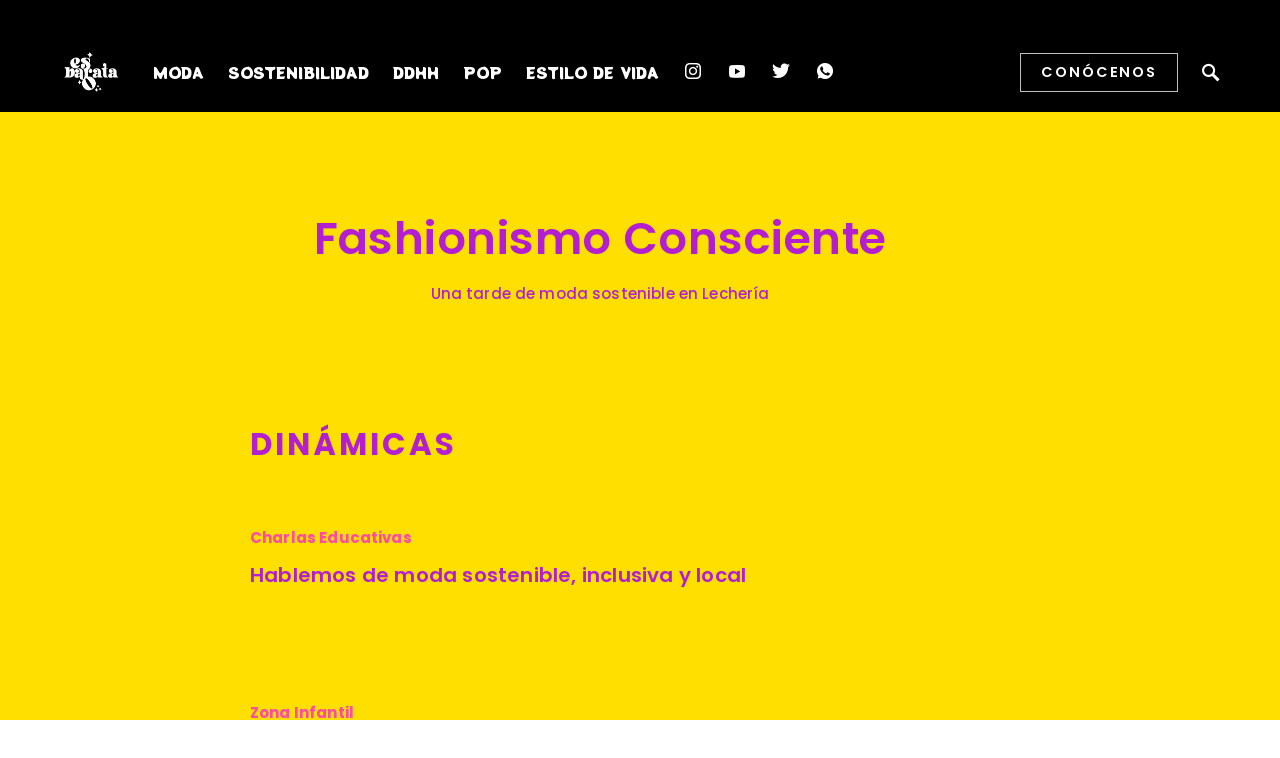

--- FILE ---
content_type: text/html; charset=utf-8
request_url: https://www.google.com/recaptcha/api2/aframe
body_size: 268
content:
<!DOCTYPE HTML><html><head><meta http-equiv="content-type" content="text/html; charset=UTF-8"></head><body><script nonce="fTATnjvNE1fXrCy9IHjHHA">/** Anti-fraud and anti-abuse applications only. See google.com/recaptcha */ try{var clients={'sodar':'https://pagead2.googlesyndication.com/pagead/sodar?'};window.addEventListener("message",function(a){try{if(a.source===window.parent){var b=JSON.parse(a.data);var c=clients[b['id']];if(c){var d=document.createElement('img');d.src=c+b['params']+'&rc='+(localStorage.getItem("rc::a")?sessionStorage.getItem("rc::b"):"");window.document.body.appendChild(d);sessionStorage.setItem("rc::e",parseInt(sessionStorage.getItem("rc::e")||0)+1);localStorage.setItem("rc::h",'1767394670059');}}}catch(b){}});window.parent.postMessage("_grecaptcha_ready", "*");}catch(b){}</script></body></html>